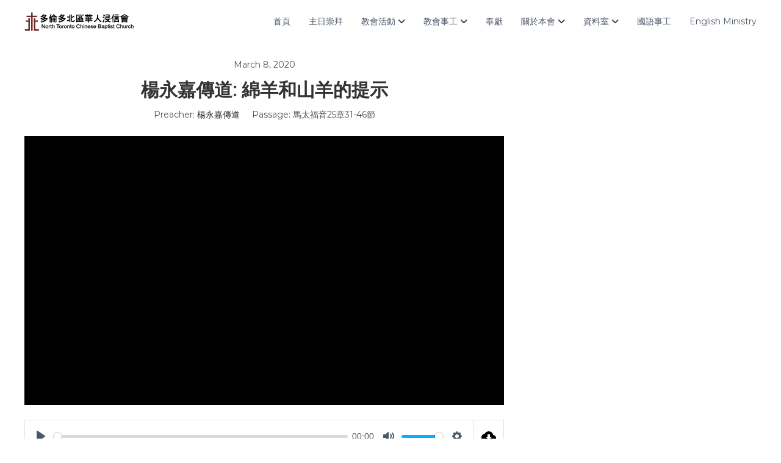

--- FILE ---
content_type: application/javascript
request_url: https://ntcbc.org/ch/wp-content/plugins/sermon-manager-for-wordpress/assets/vendor/js/verse.js?ver=2.30.0
body_size: -139
content:
var refTagger = {
    settings: {
        bibleVersion: verse.bible_version
    }
};

(function (d, t) {
    var g = d.createElement(t), s = d.getElementsByTagName(t)[0];
    g.src = "https://api.reftagger.com/v2/RefTagger" + (verse.language === 'es_ES' ? '.es' : '') + ".js";
    s.parentNode.insertBefore(g, s);
}(document, "script"));